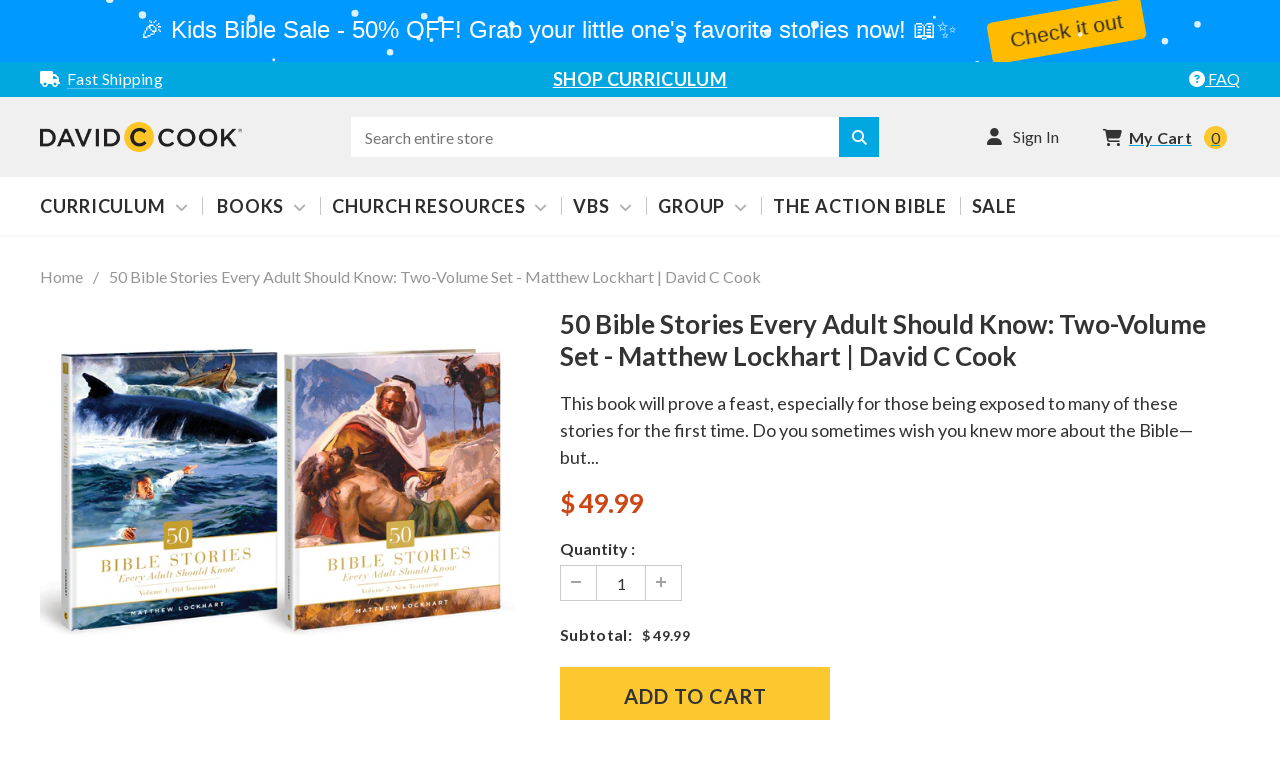

--- FILE ---
content_type: text/javascript
request_url: https://analytics.clickdimensions.com/tsr.js?ac=a9HybdaLigEye3seiOC3FU&urk=1769032843606&cm=&s=1769032843587&v=&lc=English&pt=50%20Bible%20Stories%20Every%20Adult%20Should%20Know%3A%20Two-Volume%20Set%20-%20Matthew%20Loc%20%E2%80%93%20David%20C%20Cook&dn=davidccook.org&dnk=&pk=&hn=shop.davidccook.org&uri=https%3A%2F%2Fshop.davidccook.org%2Fproducts%2F50-bible-stories-every-adult-should-know-two-volume-set-matthew-lockhart-david-c-cook&r=&t=PAGE&b=CHROME&os=LINUX&pr=false&sc=0&sv=6.0&qd=&dt=1769032843606&pvon=
body_size: 62
content:
window.clickDimensionsVisitorKey='c2c6ec2cf3ee4328b1b8e0661724e11d'; cdAnalytics.setVisitorKey('c2c6ec2cf3ee4328b1b8e0661724e11d'); cdAnalytics.setForms('c2c6ec2cf3ee4328b1b8e0661724e11d');